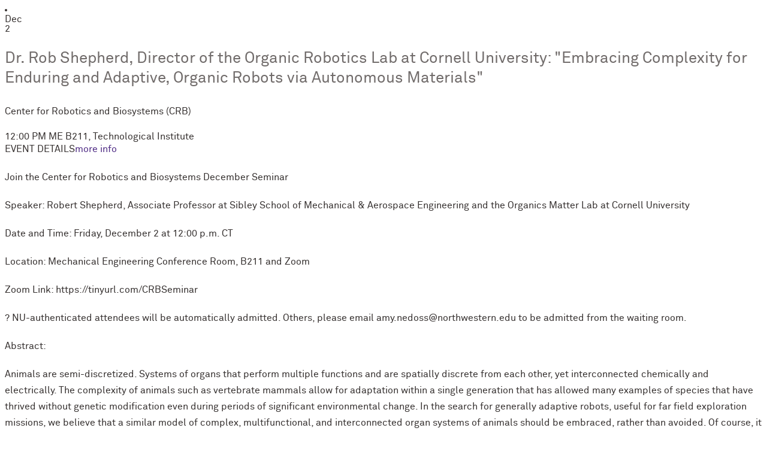

--- FILE ---
content_type: text/html; charset=UTF-8
request_url: https://www.mccormick.northwestern.edu/events/event-info.php?eid=595656&action=print
body_size: 3409
content:
<!DOCTYPE html>
<html xmlns="http://www.w3.org/1999/xhtml" lang="en">
<head>
<meta charset="utf-8"/>
<meta content="width=device-width, initial-scale=1.0" name="viewport"/>
<meta content="Get details about the events that are taking place at the McCormick School of Engineering." name="description"/>
<meta content="mccormick events, career fair, interview, engineering workshops, mccormick school of engineering, northwestern university" name="keywords"/>
  

<meta property='og:title' content='McCormick Engineering Events | Dr. Rob Shepherd, Director of the Organic Robotics Lab at Cornell University: &#34;Embracing Complexity for Enduring and Adaptive, Organic Robots via Autonomous Materials&#34;' />
<meta property='og:description' content='Join the Center for Robotics and Biosystems December Seminar. Speaker: Robert Shepherd, Associate Professor at Sibley School of Mechanical & Aerospace Engineering and the Organics Matter Lab at Cornell University. Date and Time: Friday, December 2 at 12:00 p.m. CT. Location: Mechanical Engineering Conference Room, B211 and Zoom. Zoom Link: https://tinyurl.com/CRBSeminar. • NU-authenticated attendees will be automatically admitted. Others, please email amy.nedoss@northwestern.edu to be admitted from the waiting roo.Abstract:. Animals are semi-discretized. Systems of organs that perform multiple functions and are spatially discrete from each other, yet interconnected chemically and electrically. The complexity of animals such as vertebrate mammals allow for adaptation within a single generation that has allowed many examples of species that have thrived without genetic modification even during periods of significant environmental change. In the search for generally adaptive robots, useful for far field exploration missions, we believe that a similar model of complex, multifunctional, and interconnected organ systems of animals should be embraced, rather than avoided. Of course, it is not yet that simple to be complex, but we will present approaches we have used to distribute sensing, actuation, energy, and computation in soft robots. The framework we use for guiding our design evolution is Autonomous Materials, where we push the manufacturing of robots towards forming processes, and multifunctional use of material chemistry. The resulting machinery presented will be organic both in chemical makeup and subsystem analogy to organism.Bio:. Rob Shepherd is an associate professor at Cornell University in the Sibley School of Mechanical & Aerospace Engineering. He received his B.S. (Material Science & Engineering), Ph.D. (Material Science & Engineering), and M.B.A. from the University of Illinois in Material Science & Engineering. At Cornell, he runs the Organic Robotics Lab (ORL), which focuses on using methods of invention, including bioinspired design approaches, in combination with material science to improve machine function and autonomy. We rely on new and old synthetic approaches for soft material composites that create new design opportunities in the field of robotics. Our research spans three primary areas: bioinspired robotics, advanced manufacturing, and human-robot interactions. He is the recipient of an Air Force Office of Scientific Research Young Investigator Award, an Office of Naval Research Young Investigator Award, and his lab’s work has been featured in popular media outlets such as the BBC, Discovery Channel, and PBS’s NOVA documentary series. He is an advisor to the American Bionics Project (americanbionics.org) which aims to make wheelchairs obsolete. He is also the co-founder of the Organic Robotics Corporation (ORC; lightlace.io), which aims to digitally record the tactile interactions of humans and machines with their environment.' />
<meta property='og:url' content='http://www.mccormick.northwestern.edu/events/event-info.php?eid=595656&action=print' />
 
<title>McCormick Events | Northwestern Engineering</title>



<link href="http://mccormick-dev.tech.northwestern.edu/css/normalize.css" rel="stylesheet"/>
<link href="/css/jquery/jquery-slick.css" rel="stylesheet"/>
<link href="/css/default.css" rel="stylesheet"/>
<link href="http://mccormick-dev.tech.northwestern.edu/css/layout.css" rel="stylesheet"/>
<link href="/css/print.css" media="print" rel="stylesheet"/>
<script src="//code.jquery.com/jquery-1.11.0.min.js" type="text/javascript"></script>
<script src="//code.jquery.com/jquery-migrate-1.2.1.min.js"></script>
<script src="/js/jquery/jquery-footable.min.js"></script>


<link href="../css/events.css" rel="stylesheet"/>
<script src="../js/jquery/jquery-ui-1.12.1.datepicker.min.js" type="text/javascript">// <![CDATA[

// ]]></script>
<script src="../js/event.js" type="text/javascript">// <![CDATA[

// ]]></script>
</head>
<body>

  
<div id="main-content"><div id="event-list"><div class="single-event">		<li id="e/595656" class="event expanded">
			<div class="event-summary-wrapper">
				<div class="event-summary">
					<div class="event-date">
						<div class="month">Dec</div>
						<div class="day">2</div>
					</div>
					<div class="event-teaser">
						<!--<h4><a href="event.php?eid=/595656&month_id=2022 - 12" class="pop">Dr. Rob Shepherd, Director of the Organic Robotics Lab at Cornell University: "Embracing Complexity for Enduring and Adaptive, Organic Robots via Autonomous Materials"</a></h4>-->
						<h3>Dr. Rob Shepherd, Director of the Organic Robotics Lab at Cornell University: "Embracing Complexity for Enduring and Adaptive, Organic Robots via Autonomous Materials"</h3>
						<p class="teaser-calendar-name">Center for Robotics and Biosystems (CRB)</p>
						<span class="event-time">12:00 PM</span>
						 <span class="teaser-location">ME B211, Technological Institute</span> 						<!--<div class="detail-link"><a href="event.php?eid=/595656&month_id=2022 - 12" class="pop">&raquo;</a></div>-->
					</div>
				</div>
			</div>
			<div class="event-details-wrapper">
				<div class="event-details">
					<div class="event-description">
						<p><span class="event-detail-label detail-header">EVENT DETAILS</span><a href="https://orl.mae.cornell.edu/" target="_blank" class="more-info">more info</a></p>
						<div class="simplecover-container collapsed">
							<div class="simplecover-body-wrapper">
								<div class="simplecover-body">
																		<p>Join the Center for Robotics and Biosystems December Seminar</p>
																		<p>Speaker: Robert Shepherd, Associate Professor at Sibley School of Mechanical &amp; Aerospace Engineering and the Organics Matter Lab at Cornell University</p>
																		<p>Date and Time: Friday, December 2 at 12:00 p.m. CT</p>
																		<p>Location: Mechanical Engineering Conference Room, B211 and Zoom</p>
																		<p>Zoom Link: https://tinyurl.com/CRBSeminar</p>
																		<p>? NU-authenticated attendees will be automatically admitted. Others, please email amy.nedoss@northwestern.edu to be admitted from the waiting room.</p>
																		<p>Abstract: </p>
																		<p>Animals are semi-discretized. Systems of organs that perform multiple functions and are spatially discrete from each other, yet interconnected chemically and electrically. The complexity of animals such as vertebrate mammals allow for adaptation within a single generation that has allowed many examples of species that have thrived without genetic modification even during periods of significant environmental change. In the search for generally adaptive robots, useful for far field exploration missions, we believe that a similar model of complex, multifunctional, and interconnected organ systems of animals should be embraced, rather than avoided. Of course, it is not yet that simple to be complex, but we will present approaches we have used to distribute sensing, actuation, energy, and computation in soft robots. The framework we use for guiding our design evolution is Autonomous Materials, where we push the manufacturing of robots towards forming processes, and multifunctional use of material chemistry. The resulting machinery presented will be organic both in chemical makeup and subsystem analogy to organisms.</p>
																		<p>Bio:</p>
																		<p>Rob Shepherd is an associate professor at Cornell University in the Sibley School of Mechanical &amp; Aerospace Engineering. He received his B.S. (Material Science &amp; Engineering), Ph.D. (Material Science &amp; Engineering), and M.B.A. from the University of Illinois in Material Science &amp; Engineering. At Cornell, he runs the Organic Robotics Lab (ORL), which focuses on using methods of invention, including bioinspired design approaches, in combination with material science to improve machine function and autonomy. We rely on new and old synthetic approaches for soft material composites that create new design opportunities in the field of robotics. Our research spans three primary areas: bioinspired robotics, advanced manufacturing, and human-robot interactions. He is the recipient of an Air Force Office of Scientific Research Young Investigator Award, an Office of Naval Research Young Investigator Award, and his lab's work has been featured in popular media outlets such as the BBC, Discovery Channel, and PBS's NOVA documentary series. He is an advisor to the American Bionics Project (americanbionics.org) which aims to make wheelchairs obsolete. He is also the co-founder of the Organic Robotics Corporation (ORC; lightlace.io), which aims to digitally record the tactile interactions of humans and machines with their environment.</p>
																	</div>
							</div>
							<a class="simplecover-toggle" href="#">more</a>
						</div>
					</div>
					<div class="event-time-location">
						<p><span class="event-detail-label detail-time">TIME</span> Friday December 2, 2022 at 12:00 PM - 1:00 PM</p>
						 <p><span class="event-detail-label detail-location">LOCATION</span> ME B211, Technological Institute <a href="#">map it</a></p> 					</div>
					<div class="event-sharing">
						<p class="addthis_toolbox" addthis:title="Dr. Rob Shepherd, Director of the Organic Robotics Lab at Cornell University: &quot;Embracing Complexity for Enduring and Adaptive, Organic Robots via Autonomous Materials&quot; | Northwestern Engineering" addthis:description="Join+the+Center+for+Robotics+and+Biosystems+December+Sem...%0A%0APiP+URL%3A+https%3A%2F%2Fplanitpurple.northwestern.edu%2Fevent%2F595656" addthis:url="https://www.mccormick.northwestern.edu/events/index.php?eid=2022 - 12-/595656" >
							<span class="event-detail-label">ADD TO CALENDAR</span><a href="ics-download.php?title=<? echo $title; ?>&desc=<? echo $description_outlook; ?>&start=<? echo $event_gcal; ?>&end=<? echo (($value['duration'] == "") ? $event_gcal : $event_gcal_end); ?>&group=<? echo $value['group_name']; ?>&location=<? echo htmlentities($value['location']); ?>&pipurl=<? echo $value['ppurl']; ?>" class="button_outlook_export"></a><a href="http://www.google.com/calendar/event?action=TEMPLATE&text=<? echo $title; ?>&dates=<? echo $event_gcal; ?>/<? echo $event_gcal_end; ?>&details=<? echo $description; ?>&location=<? echo htmlspecialchars($value['location']); ?>&trp=false&sprop=<? echo $value['ppurl']; ?>&sprop=name:<? echo $title; ?>" target="_blank" class="button_gmail_export"></a><a href="https://www.mccormick.northwestern.edu/events/event-info.php?eid=/595656&action=print" target="_blank" class="button_print"><span></span></a>
							<!--<span class="event-detail-label">SHARE</span><a class="addthis_button_twitter"><span></span></a><a class="addthis_button_facebook"><span></span></a><a class="addthis_button_email"><span></span></a><a class="addthis_button_compact"><span></span></a>-->
						</p>
					</div>
					<div class="event-contact">
						<p>
							<span class="event-detail-label">CONTACT</span> Amy Nedoss <a href="mailto:amy.nedoss@northwestern.edu">amy.nedoss@northwestern.edu</a>
						</p>
						<p>
							<span class="event-detail-label">CALENDAR</span> Center for Robotics and Biosystems (CRB)						</p>
					</div>
				</div>
			</div>
		</li>
		</div></div></div><script type="text/javascript">$(window).load(function(){ window.print(); });</script> 



<script src="/js/breakpoints.js" type="text/javascript"></script>
<script src="/js/modernizr.js" type="text/javascript"></script>
<script src="/js/jquery/jquery-slick-1.3.6.js" type="text/javascript"></script>


<script>
    $(document).ready(function() {
        $('.responsive_table').footable();
    });
</script>

</body>
</html>

--- FILE ---
content_type: text/css
request_url: https://www.mccormick.northwestern.edu/css/jquery/jquery-slick.css
body_size: 734
content:
.slick-slider{-khtml-user-select:none;-moz-box-sizing:border-box;-moz-user-select:none;-ms-touch-action:none;-ms-user-select:none;-webkit-touch-callout:none;-webkit-user-select:none;box-sizing:border-box;display:block;margin-bottom:30px;position:relative;user-select:none}.slick-list{display:block;margin:0;overflow:hidden;padding:0;position:relative}.slick-list:focus{outline:none}.slick-loading .slick-list{background:#fff url(../images/slick/ajax-loader.gif) center center no-repeat}.slick-list.dragging{cursor:hand}.slick-slider .slick-list,.slick-track,.slick-slide,.slick-slide img{-moz-transform:translate3d(0,0,0);-ms-transform:translate3d(0,0,0);-o-transform:translate3d(0,0,0);-webkit-transform:translate3d(0,0,0);transform:translate3d(0,0,0)}.slick-track{display:block;position:relative;left:0;top:0;zoom:1}.slick-track:before,.slick-track:after{content:"";display:table}.slick-track:after{clear:both}.slick-loading .slick-track{visibility:hidden}.slick-slide{display:none;height:100%;min-height:1px}.slick-slide img{display:block}.slick-slide.loading{background:url(../images/slick/ajax-loader.gif) center center no-repeat;position:relative}.slick-slide.dragging img{pointer-events:none}.slick-initialized .slick-slide{vertical-align:middle;display:table-cell}.slick-loading .slick-slide{visibility:hidden}.slick-vertical .slick-slide{border:1px solid transparent;display:block;height:auto}@font-face{font-family:slick;font-style:normal;font-weight:400;src:url(../fonts/slick/slick.eot?#iefix) format(embedded-opentype),url(../fonts/slick/slick.woff) format(woff),url(../fonts/slick/slick.ttf) format(truetype),url(../fonts/slick/slick.svg#slick) format(svg)}.slick-prev,.slick-next{background:transparent;border:none;color:transparent;cursor:pointer;display:block;font-size:0;height:20px;line-height:0;margin-top:-10px;padding:0;position:absolute;top:50%;width:20px}.slick-prev:focus,.slick-next:focus{outline:none}.slick-prev.slick-disabled:before,.slick-next.slick-disabled:before{opacity:.25}.slick-prev{left:-25px}.slick-prev:before{-moz-osx-font-smoothing:grayscale;-webkit-font-smoothing:antialiased;color:#fff;content:'\8592';font-family:slick;font-size:20px;line-height:1;opacity:.85}.slick-next{right:-25px}.slick-next:before{-moz-osx-font-smoothing:grayscale;-webkit-font-smoothing:antialiased;color:#fff;content:'\8594';font-family:slick;font-size:20px;line-height:1;opacity:.85}.slick-dots{bottom:-45px;display:block;list-style:none;padding:0;position:absolute;text-align:center;width:100%}.slick-dots li{display:inline-block;height:20px;margin:0 5px;padding:0;position:relative;width:20px}.slick-dots li a{color:transparent;display:block;font-size:0;height:20px;line-height:0;outline:none;padding:5px;width:20px}.slick-dots li a:before{-moz-osx-font-smoothing:grayscale;-webkit-font-smoothing:antialiased;color:#000;content:'\8226';font-family:slick;font-size:6px;line-height:2;opacity:.25}.slick-dots li.slick-active a:before{opacity:.75}

--- FILE ---
content_type: text/css
request_url: https://www.mccormick.northwestern.edu/css/default.css
body_size: 2919
content:
@charset "UTF-8";

@font-face {
	font-family: "Akkurat Pro Light";
	font-display: block;
	src: url(https://common.northwestern.edu/v8/css/fonts/AkkuratProLight.woff) format("woff");
	font-weight: 400;
	font-style: normal
}

@font-face {
	font-family: "Akkurat Pro Light Italic";
	font-display: block;
	src: url(https://common.northwestern.edu/v8/css/fonts/AkkuratProLightItalic.woff) format("woff");
	font-weight: 400;
	font-style: normal
}

@font-face {
	font-family: "Akkurat Pro Regular";
	font-display: block;
	src: url(https://common.northwestern.edu/v8/css/fonts/AkkuratProRegular.woff) format("woff");
	font-weight: 400;
	font-style: normal
}

@font-face {
	font-family: "Akkurat Pro Italic";
	font-display: block;
	src: url(https://common.northwestern.edu/v8/css/fonts/AkkuratProItalic.woff) format("woff");
	font-weight: 400;
	font-style: normal
}

@font-face {
	font-family: "Akkurat Pro Bold";
	font-display: block;
	src: url(https://common.northwestern.edu/v8/css/fonts/AkkuratProBold.woff) format("woff");
	font-weight: 400;
	font-style: normal
}

@font-face {
	font-family: "Akkurat Pro Bold Italic";
	font-display: block;
	src: url(https://common.northwestern.edu/v8/css/fonts/AkkuratProBoldItalic.woff) format("woff");
	font-weight: 400;
	font-style: normal
}

@font-face {
    font-family: "Poppins Light";
	font-display: block;
    src: url("https://common.northwestern.edu/v8/css/fonts/Poppins-Light.woff") format("woff");
    font-weight: 400;
    font-style: normal;
}

@font-face {
    font-family: "Poppins Bold";
	font-display: block;
    src: url("https://common.northwestern.edu/v8/css/fonts/Poppins-Bold.woff") format("woff");
    font-weight: 400;
    font-style: normal;
}

@font-face {
    font-family: "Poppins Extra Bold";
	font-display: block;
    src: url("https://common.northwestern.edu/v8/css/fonts/Poppins-ExtraBold.woff") format("woff");
    font-weight: 400;
    font-style: normal;
}

@font-face {
    font-family: "Poppins Extra Light";
	font-display: block;
    src: url("https://common.northwestern.edu/v8/css/fonts/Poppins-ExtraLight.woff") format("woff");
    font-weight: 400;
    font-style: normal;
}

@font-face {
	font-family: "PFDinStencil-Light";
	font-display: block;
	src: url(fonts/pfdinstencil-light.woff) format("woff");
	font-weight: 400;
	font-style: normal
}

* {
	-webkit-tap-highlight-color: rgba(0, 0, 0, 0)
}

a.link-arrows:after {
	background-attachment: scroll, scroll;
	background-clip: border-box, border-box;
	background-color: rgba(0, 0, 0, 0);
	background-image: none, url(../images/structure/sprites/arrows-nav-docs.svg);
	background-origin: padding-box, padding-box;
	background-position: -433px -8px;
	background-repeat: repeat, repeat;
	background-size: auto auto, auto auto;
	content: "";
	display: inline-block;
	height: 7px;
	margin-left: .45rem;
	padding: 0 12px 7px 0;
	width: 14px;
	position: absolute;
	margin-top: .25rem
}

a.link-arrow:after,
.read-more:after {
	content: ">";
	display: inline;
	margin-left: .45rem;
	position: absolute
}

.ie8-header {
	display: none
}

body,
.wufoo {
	font-family: 'Akkurat Pro Regular', Arial, sans-serif;
	color: #342f2e;
	overflow-x: hidden;
	text-rendering: optimizeLegibility;
	-webkit-font-smoothing: antialiased;
	-moz-osx-font-smoothing: grayscale;
	-moz-font-feature-settings: 'ss06' on;
	-webkit-font-feature-settings: 'ss06' on;
	font-feature-settings: 'ss06' on
}

body .wufoo {
	overflow-x: visible
}

.wufoo #header h2 {
	background: #4E2A84;
	font-size: 29px;
	color: #fff !important;
	padding: 1rem 0 .75rem 15px;
	margin: 0 -1.3rem 2rem;
	font-family: "Poppins Light", Arial, sans-serif;
}

#container.ltr h1#logo a {
	width: 300px;
	padding-top: 2rem;
	margin-left: 1rem;
	margin-bottom: -1rem;
	background-repeat: no-repeat;
	background-position: left center;
	background-size: contain
}

.wufoo {
	font-size: .95rem
}

.wufoo label.desc,
.wufoo legend.desc,
.wufoo .section div {
	font-size: 100%
}

.wufoo li,
.wufoo li.section h3,
.wufoo li.section div,
.wufoo li.buttons {
	padding-left: 1px
}

.wufoo li.section h3 {
	padding-top: 0;
	font-family: 'Poppins Light', Arial, sans-serif;
	font-size: 1.75rem;
	color: #4E2A84 !important
}

.wufoo li.time .seconds {
	display: none
}

.wufoo input.text,
.safari .wufoo select.select,
.wufoo textarea.textarea,
.wufoo input.file {
	padding: 7px;
	background: none repeat scroll 0 0 #fafafa !important;
	border-color: #ccc #ccc #ccc;
	border-style: solid;
	border-width: 1px;
	max-width: 95%;
	box-sizing: border-box
}

.wufoo input.submit {
	*zoom: 1;
	*display: inline;
	display: inline-block;
	color: #fff;
	font-family: "Poppins Light", Arial, sans-serif;
	line-height: 1.25;
	margin-right: 5px;
	text-decoration: none;
	background-color: #4E2A84;
	min-width: 50px;
	border: none;
	cursor: pointer
}

.wufoo .buttons>div {
	display: inline-block;
	background-color: #4E2A84;
	padding: .65rem .8rem .5rem 1rem;
	cursor: pointer
}

.wufoo .buttons>div:after {
	content: '';
	background-image: url(../images/structure/sprites/arrows-nav-docs.svg);
	font-weight: 400;
	padding-left: .65rem;
	padding-top: .04rem;
	background-position: -365px -11px;
	display: inline-block;
	clear: none;
	visibility: visible;
	height: 12px
}

.wufoo input.btTxt {
	font-size: .9rem;
	padding: 0 7px
}

.wufoo th {
	background-color: transparent
}

img {
	max-width: 100%;
	height: auto
}

video {
	max-width: 100%;
	height: auto
}

iframe,
embed,
object {
	max-width: 100%;
	border:none
}

hr {
	background-color: #CCC;
	border: medium none;
	height: 1px;
	margin-bottom: 2.5rem;
	margin-top: 2.5rem
}

h1,
h2,
h3,
h4,
h5,
h6 {
	font-family: 'Poppins Light', Arial, sans-serif;
	color: #4E2A84;
	font-weight: 400
}

#main-content h1 a,
#main-content h2 a,
#main-content h3 a,
#main-content h4 a,
#main-content h5 a,
#main-content h6 a {
	font-weight: 400
}

#main-content h1,
#home-content h1,
#main-content h2,
#home-content h2,
#main-content h3,
#home-content h3,
#home-efl h3 {
	font-family: 'Poppins Bold', "Arial Black", sans-serif;
	font-weight: 400;
	text-transform: none
}

#home-content h1,
#home-content h2,
#home-content h3,
#home-content h4 {
	margin-top: 0
}

#main-content {
	font-size: 1rem
}

#main-content h1 {
	line-height: 3.2rem
}

#main-content h2 {
	font-size: 2rem
}

#main-content>h2 {
	margin-bottom: 0;
	margin-top: 0;
	padding-bottom: 1rem;
	padding-top: 1.25rem
}

#main-content h3 {
	font-family: 'Akkurat Pro Regular', Arial, sans-serif;
	font-size: 1.6rem;
	color: #716C6B;
	line-height: 2.1rem
}

#main-content .course-search h3 {
	font-family: "Poppins Bold", "Arial Black", sans-serif;
	color: rgb(78, 42, 132);
	font-size: 1.1rem
}

#main-content h4 {
	font-size: 1.35rem;
	font-family: "Akkurat Pro Bold", "Arial Black", sans-serif;
	color: #716C6B;
	line-height: 1.85rem
}

#main-content>h3 {
	margin-bottom: 0;
	margin-top: 0;
	padding-bottom: .75rem;
	padding-top: 1.25rem
}

#main-content>h4 {
	margin-bottom: .75rem
}

#main-content h2+h3 {
	padding-top: .5rem
}

#main-content h2 a {
	font-family: 'Poppins Bold', "Arial Black", sans-serif;
	font-size: 2rem;
	text-decoration: none;
	border-bottom: 1px dotted #B6ACD1
}

#main-content h2 a:hover {
	text-decoration: none;
	border-bottom: 1px solid #4E2A84
}

#main-content h3 a {
	font-family: 'Akkurat Pro Regular', Arial, sans-serif;
	color: #4E2A84;
	border-bottom: 1px dotted #B6ACD1
}

#main-content h3 a:hover {
	border-bottom: 1px solid #4E2A84
}

#main-content p {
	margin-top: 0
}

#main-content p,
#main-content ul,
#main-content ol {
	margin-bottom: 1.25em;
	line-height: 1.7rem
}

h1 strong,
h2 strong,
h3 strong,
h4 strong {
	font-family: 'Poppins Light', Arial, sans-serif;
	font-weight: 400
}

.right-col-inner-content h6 {
	border-top: 1px solid #B6ACD1;
	font-size: .95rem;
	margin: 2rem 0 1.25rem;
	padding-top: 1rem;
	text-transform: uppercase
}

.logo {
	position: relative;
	top: 4%;
	*zoom: 1;
	*display: inline;
	display: inline-block;
	vertical-align: middle;
	width: 38.4%;
	margin-right: 1%
}

p {
	margin-bottom: 20px
}

p a {
	font-size: 1em
}

a {
	color: #4E2A84;
	text-align: left;
	text-decoration: none
}

a:hover {
	text-decoration: none
}

#container a.iconset-home:hover,
#footer-icons a:hover,
.newsarticle_dateline a.story-pdf:hover,
#footer-logo:hover {
	text-decoration: none
}

strong {
	font-family: 'Akkurat Pro Bold', "Arial Black", sans-serif
}

#main-content>a[href] {
	-ms-word-break: break-all;
	word-break: break-all;
	word-break: break-word;
	-webkit-hyphens: auto;
	-moz-hyphens: auto;
	hyphens: auto
}

#main-content a[href$=".pdf"],
#main-content a[href$=".doc"],
#main-content a[href$=".docx"],
#main-content a[href$=".ppt"],
#main-content a[href$=".pptx"],
#main-content a[href$=".xls"],
#main-content a[href$=".xlsx"],
main.content a[href$=".pdf"],
main.content a[href$=".doc"],
main.content a[href$=".docx"],
main.content a[href$=".ppt"],
main.content a[href$=".pptx"],
main.content a[href$=".xls"],
main.content a[href$=".xlsx"] {
	margin-right: 25px;
	word-break: normal
}

#main-content a[href$=".pdf"]:after,
#main-content a[href$=".doc"]:after,
#main-content a[href$=".docx"]:after,
#main-content a[href$=".ppt"]:after,
#main-content a[href$=".pptx"]:after,
#main-content a[href$=".xls"]:after,
#main-content a[href$=".xlsx"]:after,
main.content a[href$=".pdf"]:after,
main.content a[href$=".doc"]:after,
main.content a[href$=".docx"]:after,
main.content a[href$=".ppt"]:after,
main.content a[href$=".pptx"]:after,
main.content a[href$=".xls"]:after,
main.content a[href$=".xlsx"]:after {
	content: "";
	display: inline-block;
	width: 15px;
	height: 16px;
	padding: 0;
	margin-left: .4rem;
	margin-top: 5px;
	position: absolute
}

/* Just PDF icon link */
 #main-content a[href$=".pdf"]:after {
    content: "";
    margin-top: 1px; 
 }
 
 #main-content a.link-bttn-orange[href$=".pdf"] {
     padding-right: 45px;
 }

a.link-bttn[href$=".pdf"],
a.link-bttn[href$=".doc"],
a.link-bttn[href$=".docx"],
a.link-bttn[href$=".ppt"],
a.link-bttn[href$=".pptx"],
a.link-bttn[href$=".xls"],
a.link-bttn[href$=".xlsx"] {
	padding-right: 40px
}

#main-content a.link-bttn[href$=".pdf"]:after,
#main-content a.link-bttn[href$=".doc"]:after,
#main-content a.link-bttn[href$=".docx"]:after,
#main-content a.link-bttn[href$=".ppt"]:after,
#main-content a.link-bttn[href$=".pptx"]:after,
#main-content a.link-bttn[href$=".xls"]:after,
#main-content a.link-bttn[href$=".xlsx"]:after,
main.content a.link-bttn[href$=".pdf"]:after,
main.content a.link-bttn[href$=".doc"]:after,
main.content a.link-bttn[href$=".docx"]:after,
main.content a.link-bttn[href$=".ppt"]:after,
main.content a.link-bttn[href$=".pptx"]:after,
main.content a.link-bttn[href$=".xls"]:after,
main.content a.link-bttn[href$=".xlsx"]:after {
	margin-top: .1rem
}

#main-content a:not(.gs-image)[href$=".pdf"]:after,
main.content a:not(.gs-image)[href$=".pdf"]:after {
	background: url(../images/structure/sprites/arrows-nav-docs.svg) no-repeat -10px -80px
}

#main-content a[href$=".doc"]:after,
#main-content a[href$=".docx"]:after,
main.content a[href$=".doc"]:after,
main.content a[href$=".docx"]:after {
	background: url(../images/structure/sprites/arrows-nav-docs.svg) no-repeat -45px -80px
}

#main-content a[href$=".ppt"]:after,
#main-content a[href$=".pptx"]:after,
main.content a[href$=".ppt"]:after,
main.content a[href$=".pptx"]:after {
	background: url(../images/structure/sprites/arrows-nav-docs.svg) no-repeat -44px -150px
}

#main-content a[href$=".xls"]:after,
#main-content a[href$=".xlsx"]:after,
main.content a[href$=".xls"]:after,
main.content a[href$=".xlsx"]:after {
	background: url(../images/structure/sprites/arrows-nav-docs.svg) no-repeat -80px -80px
}

#main-content a.linked-image:after {
	display: none
}

ol {
	padding-left: 30px
}

ol li {
	margin-bottom: 15px;
	padding-left: 8px
}

.image_floatLeft {
	margin: .3rem 1.65rem 1rem 0;
	float: left
}

.image_floatRight {
	margin: .3rem 0 1rem 1.65rem;
	float: right
}

.icon_floatLeft {
	margin: 0 1rem 1rem 0;
	float: left
}

table {
	border: 1px solid #ece9f3;
	font-family: 'Akkurat Pro Regular', Arial, sans-serif;
	font-size: 1rem;
	line-height: 1.6rem;
	color: #342f2e;
	text-rendering: optimizeLegibility;
	-webkit-font-smoothing: antialiased;
	-moz-osx-font-smoothing: grayscale
}

table a {
	color: #4E2A84;
	font-family: 'Akkurat Pro Regular', Arial, sans-serif
}

th,
td {
	padding: 8px;
	vertical-align: top
}

.table-no-auto-resize td,
.course-table td {
	border: 1px solid #E4E0EE
}

th {
	background-color: #4E2A84;
	color: #fff;
	font-family: "Akkurat Pro Bold", "Arial Black", sans-serif;
	font-weight: 400
}

tr {
	background-color: #fcfafc
}

.course-cell {
	background-color: #fff1d4
}

#main-content table+h2 {
	font-size: 1.75rem;
	margin-top: 3rem
}

#main-content table p {
	margin-bottom: 0;
	margin-top: 1rem
}

#main-content table p:first-child {
	margin-bottom: 0;
	margin-top: 0
}

#main-content table ul {
	margin-top: 0;
	margin-bottom: 0
}

#main-content table ul li:first-child {
	margin-top: 0
}

#main-content table ul li:last-child {
	margin-bottom: 0
}

#main-content table h4 {
	margin: 0
}

#main-content table h4+p {
	margin-top: .25rem
}

table:not(.footable) tr:nth-of-type(2n+1) {
	background-color: #ece9f3
}

.caption,
figcaption {
	font-size: .95rem;
	padding: .5em 0;
	line-height: 1.55rem;
	color: #716C6B;
	border-bottom: 5px solid #BBB8B8;
	background: #fff
}

.slider .caption {
	margin-bottom: 0;
	border-bottom: none
}

.rspnsv-wrap {
	max-width: 100%
}

td .caption {
	display: none
}

.p-quote-author {
	font-weight: 400;
	font-family: "Poppins Light", Arial, sans-serif;
	font-size: 1rem;
	line-height: 1.5rem;
	display: inline-block;
	padding-top: 5px
}

#main-content .p-quote-right,
.wysiwyg .p-quote-right {
	float: right;
	width: 300px;
	top: .25rem;
	margin-left: 1.75rem;
	position: relative;
	font-family: 'Poppins Bold', "Arial Black", sans-serif;
	font-size: 1.375rem;
	line-height: 2rem;
	color: #342f2e;
	padding-top: 20px;
	box-shadow: 0 -5px;
	border-bottom: 2px solid #ccc;
	padding-bottom: 20px
}

#main-content .p-quote-full,
.wysiwyg .p-quote-full {
	font-family: 'Poppins Bold', "Arial Black", sans-serif;
	font-size: 1.375rem;
	line-height: 2rem;
	color: #342f2e;
	padding-top: 20px;
	box-shadow: 0 -5px;
	border-bottom: 2px solid #ccc;
	padding-bottom: 20px
}

@media screen and (max-width:768px) {
	.slider .caption {
		font-size: .9rem;
		padding: .8rem 2rem 1rem 2rem;
		line-height: 1.1rem
	}
}

@media screen and (max-width:700px) {
	.p-quote-right {
		width: auto;
		margin: auto;
		top: 0
	}
}

.underline {
	text-decoration: underline
}

@media screen and (max-width:700px) {

	.image_floatRight,
	.image_floatLeft {
		margin: 0 0 2rem;
		float: none;
		display: block
	}
}

.dot_center {
	text-align: center !important;
	vertical-align: middle !important
}

#smartsheetForm {
    width: 100%;
    border: none !important;
}

--- FILE ---
content_type: text/css
request_url: https://www.mccormick.northwestern.edu/css/events.css
body_size: 1041
content:
#left-col {
    width: 300px;
    float: left;
    position: static;
    left: auto;
    top: auto;
    bottom: auto;
}

#main-content-wrap {
    padding-left: 300px;
}

#left-col-events-wrapper-outer {
    padding-right: 25px;
    margin-top: -2.5rem;
}

@media screen and (max-width: 700px) {
    
    .event-time-wrapper,
    .event-location-wrapper,
    .event-contact-wrapper,
    .event-calendar-wrapper {
        display: block;
    }
    
    .detail-time,
    .event-detail-time,
    .detail-location,
    .event-detail-location-wrapper,
    .event-detail-location,
    .detail-contact,
    .event-contact-name,
    .detail-calendar,
    .event-calendar-name {
        display: block;
    }
    
    .teaser-calendar-name,
    .teaser-location {
        display: none;
    }
    
    .event-contact-email-address {
        background-color: #4E2A84;
        line-height: 18px;
        padding: 5px 1rem;
        border: none !important;
        margin-top: -2px;
        *zoom: 1;
        *display: inline;
        display: inline-block;
    }
    
    .event-contact-email-address::after {
        content: "";
    }
    
    .event-contact-email-address-text {
        display: none;
    }
    
    .event-contact-email-address-text-short {
        *zoom: 1;
        *display: inline;
        display: inline-block;
    }
}

@media screen and (max-width: 400px) {
    
    .addthis_section .event-detail-label {
        margin-bottom: 0.75rem;
        display: block;
    }
}

#mobile-nav {
    display: none;
}

@media screen and (min-width: 701px) {
    
    #left-col-events-wrapper-outer .events-mobile-filters-toggle-link {
        display: none;
    }
    
    #main-content h2 {
        display: none;
    }
}

@media screen and (max-width: 1080px) {
    
    #event-list .event-details > .event-sharing {
        padding: 0.5rem 1.4rem;
    }
    
    #main-content .addthis_section {
        padding: 0.5rem 0;
        display: block;
    }
}

@media screen and (max-width: 768px) {
    
    #left-col {
        width: 100%;
        position: static;
    }
    
    #left-col-events-wrapper-outer {
        padding-right: 0;
    }
    
    #left-col-events {
        padding: 0.8rem;
    }
    
    #main-content-wrap {
        padding-left: 0;
        clear: both;
    }

    .events-inputs-wrap {
        width: 45%;
    }
    
    #main-content h2,
    h2 {
        font-size: 3rem;
        margin: 0;
    }
}

@media screen and (max-width: 700px) {
    
    #left-col {
        width: auto;
        padding: 3.2rem 3.2rem 0 3.2rem;
        border-right: 1px solid #cacaca;
        border-left: 1px solid #cacaca;
        margin: 0 0.55rem;
        background-color: #ffffff;
        display: block;
        float: none;
    }
    
    #left-col-events-wrapper-outer h2 {
        display: none;
    }
    
    #filter-control-bar.left-col-row {
        margin: 0;
    }
    
    #left-col-events-wrapper-outer {
        padding-bottom: 1.75rem;
        border-bottom: 1px solid #cccccc;
        margin: 0;
        position: relative;
    }
    
    #left-col-events-wrapper-outer.opened > .close,
    #left-col-events-wrapper-outer.closed > .open {
        display: none;
    }
    
    #left-col-events-wrapper-outer .events-mobile-filters-toggle-link::after {
        content: "click to expand menu";
    }
    
    #left-col-events-wrapper-inner {
        padding-top: 2.3rem;
        background-color: #f4f4f4;
        /*border-bottom: 9px solid #4E2A84;*//*what was this even for? before adding shadow and rounded corners maybe? -BT*/
        border: 1px solid #cccccc;
        -webkit-box-shadow: 0px 0px 2px 2px rgba(0, 0, 0, 0.2);
        -moz-box-shadow: 0px 0px 2px 2px rgba(0, 0, 0, 0.2);
        box-shadow: 0px 0px 2px 2px rgba(0, 0, 0, 0.2);
        position: absolute;
        top: 0;
        left: 0;
        right: 0;
        z-index: 2;
    }
    
    #left-col-events {
        border-top: none;
        border-bottom: none;
        padding-top: 0;
    }
    
    .tablet-left-column,
    .tablet-right-column {
        width: 100%;
    }
    
    #event-calendar {
        margin: 0px auto;
    }
    
    #main-content-wrap {
        padding-top: 0;
        margin-top: 0;
    }
    
    #main-content {
        padding-top: 0;
        margin-top: 0;
    }
    
    #main-content h2 {
        padding: 1rem 0;
    }
}

@media screen and (max-width: 480px) {
    
    #left-col {
        padding: .55rem .55rem 0px .55rem;
        border: 0;
        margin: 0;
    }
    
    #left-col-events-wrapper-outer {
        padding-bottom: 1.25rem;
    }
    
    #main-content h2 {
        font-size: 2.25rem;
        padding: .75rem 0;
    }
}

@media screen and (max-width: 320px) {
    
    .teaser-location {
        display: none;
    }
    
    .event-detail-label {
        display: block;
    }
}

@media (max-width: 768px) and (min-width: 701px) {
    
    h2,
    #event-upcoming,
    #primary-calendar-list-wrapper-outer {
        margin: 0px 0px 15px 0px;
    }
    
    .tablet-left-column,
    .tablet-right-column {
        width: 50%;
    }
    
    .tablet-left-column {
        float: left;
        clear: left;
    	padding-right: 30px;
    }

    h2.tablet-left-column {
        margin-right: 2rem;
    }
    
    .tablet-right-column {
    	padding-left: 30px;
    	width: 50%;
    	margin-left: auto;
    	float: right;
    }
    
    #event-calendar {
        max-width: inherit;
        margin: 0 0 auto;
    }
    /*
    #event-calendar .previous-month,
    #event-calendar .next-month {
        width: 10%;
    }
    
    #event-calendar .current-month {
        width: 78%;
    }*/
}

--- FILE ---
content_type: text/css
request_url: https://www.mccormick.northwestern.edu/css/print.css
body_size: -75
content:
* {
    -webkit-print-color-adjust: exact;
}

#main-content .simplecover-toggle {
    display: none !important;
}

#main-content .simplecover-body-wrapper {
    height: auto !important;
}

    


--- FILE ---
content_type: application/javascript
request_url: https://www.mccormick.northwestern.edu/js/event.js
body_size: 757
content:
var _yearValue = 0;
var _monthValue = 0;
var _dayValue = 0;
var _primaryCategoryString = "";
var _secondaryCategoryString = "";
var _primaryCategoryList = {};
var _secondaryCategoryList = {};
var _keywordString = "";
var _monthChanged = false;
var _isLoadingCalendar = false;
var _isLoadingEvents = false;
var _searchBoxModifiedCounter = -1;

var _existingFilters = {
    dateFilters: [],
	categoryFilters: {
		primary: [],
		secondary: []
	},
	searchFilters: []
};

var _currentCalendarXHR = null;
var _currentEventsXHR = null;

var _SEARCH_BOX_DELAY = 1000;
var _URL_PREFIX = "/events/";
var _SEARCH_BOX_ID = "search-box";
var _FILTER_TAG_CLASS = "filter-tag";
var _CURRENT_TAGS_WRAPPER_ID = "current-tagged-filters-container-wrapper";
var _CURRENT_TAGS_ID = "current-tagged-filters-container";
var _USED_TAGS_ID = "used-tagged-filters-container";

var request;
var hashstring = "";

var addthis_config = {
    // ui_use_css: false, // bad idea, don't ever do this
	pubid: "xa-4f97114f6391bae4"
};
var addthis_scriptUrl = "http://s7.addthis.com/js/250/addthis_widget.js#pubid=xa-4f97114f6391bae4";

/* ################ */
/* HELPER FUNCTIONS */
/* ################ */

function getCurrentHash() {
    
    var currentHash = History.getState().hash.replace(new RegExp("^("+_URL_PREFIX+")"), "");
	if (currentHash == "index.php") currentHash = "";
	
	return currentHash;
}

function removeUnnecessaryWhiteSpace(text) {
    
    return text.trim().replace(/\s+/g, ' ');
}

function openCollapsible(target) {
    target.addClass('opened').removeClass('closed');
	return false;
}

function closeCollapsible(target) {
	target.addClass('closed').removeClass('opened');
	return false;
}

function eventClickEvents() {
	(function($) {
		
		$('.event-summary-wrapper').on('click', function() {
			$(this).parent('li').toggleClass('expanded');
		});
	
		$('.more-description').on('click', function() {
			$(this).prev().addClass('expanded');
			$(this).remove();
		});
		
	})(jQuery);
}

(function($) {
	
	$(window).load(function() {
        
		if (window.addthis) window.addthis = null;
        $.ajax({
            dataType: "script",
            cache: true,
            url: addthis_scriptUrl
        });
		eventClickEvents();
        
	});
	
})(jQuery);

--- FILE ---
content_type: application/javascript
request_url: https://www.mccormick.northwestern.edu/js/jquery/jquery-slick-1.3.6.js
body_size: 5712
content:
!function(i){"use strict";"function"==typeof define&&define.amd?define(["jquery"],i):i(jQuery)}(function(i){"use strict";var s,t=window.Slick||{};(t=(s=0,function t(e,o){var n,l,r=this;if(r.defaults={accessibility:!0,arrows:!0,autoplay:!1,autoplaySpeed:3e3,centerMode:!1,centerPadding:"50px",cssEase:"ease",customPaging:function(i,s){return'<button type="button">'+(s+1)+"</button>"},dots:!1,draggable:!0,easing:"linear",fade:!1,infinite:!0,lazyLoad:"ondemand",onBeforeChange:null,onAfterChange:null,onInit:null,onReInit:null,pauseOnHover:!0,responsive:null,slide:"div",slidesToShow:1,slidesToScroll:1,speed:300,swipe:!0,touchMove:!0,touchThreshold:5,useCSS:!0,vertical:!1},r.initials={animating:!1,autoPlayTimer:null,currentSlide:0,currentLeft:null,direction:1,$dots:null,listWidth:null,listHeight:null,loadIndex:0,$nextArrow:null,$prevArrow:null,slideCount:null,slideWidth:null,$slideTrack:null,$slides:null,sliding:!1,slideOffset:0,swipeLeft:null,$list:null,touchObject:{},transformsEnabled:!1},i.extend(r,r.initials),r.activeBreakpoint=null,r.animType=null,r.animProp=null,r.breakpoints=[],r.breakpointSettings=[],r.cssTransitions=!1,r.paused=!1,r.positionProp=null,r.$slider=i(e),r.$slidesCache=null,r.transformType=null,r.transitionType=null,r.windowWidth=0,r.windowTimer=null,r.options=i.extend({},r.defaults,o),r.originalSettings=r.options,(n=r.options.responsive||null)&&n.length>-1){for(l in n)n.hasOwnProperty(l)&&(r.breakpoints.push(n[l].breakpoint),r.breakpointSettings[n[l].breakpoint]=n[l].settings);r.breakpoints.sort(function(i,s){return s-i})}r.autoPlay=i.proxy(r.autoPlay,r),r.autoPlayClear=i.proxy(r.autoPlayClear,r),r.changeSlide=i.proxy(r.changeSlide,r),r.setPosition=i.proxy(r.setPosition,r),r.swipeHandler=i.proxy(r.swipeHandler,r),r.dragHandler=i.proxy(r.dragHandler,r),r.keyHandler=i.proxy(r.keyHandler,r),r.autoPlayIterator=i.proxy(r.autoPlayIterator,r),r.instanceUid=s++,r.init()})).prototype.addSlide=function(s,t,e){var o=this;if("boolean"==typeof t)e=t,t=null;else if(t<0||t>=o.slideCount)return!1;o.unload(),"number"==typeof t?0===t&&0===o.$slides.length?i(s).appendTo(o.$slideTrack):e?i(s).insertBefore(o.$slides.eq(t)):i(s).insertAfter(o.$slides.eq(t)):!0===e?i(s).prependTo(o.$slideTrack):i(s).appendTo(o.$slideTrack),o.$slides=o.$slideTrack.children(this.options.slide),o.$slideTrack.children(this.options.slide).remove(),o.$slideTrack.append(o.$slides),o.$slidesCache=o.$slides,o.reinit()},t.prototype.animateSlide=function(s,t){var e={},o=this;!1===o.transformsEnabled?!1===o.options.vertical?o.$slideTrack.animate({left:s},o.options.speed,o.options.easing,t):o.$slideTrack.animate({top:s},o.options.speed,o.options.easing,t):!1===o.cssTransitions?i({animStart:o.currentLeft}).animate({animStart:s},{duration:o.options.speed,easing:o.options.easing,step:function(i){!1===o.options.vertical?(e[o.animType]="translate("+i+"px, 0px)",o.$slideTrack.css(e)):(e[o.animType]="translate(0px,"+i+"px)",o.$slideTrack.css(e))},complete:function(){t&&t.call()}}):(o.applyTransition(),!1===o.options.vertical?e[o.animType]="translate3d("+s+"px, 0px, 0px)":e[o.animType]="translate3d(0px,"+s+"px, 0px)",o.$slideTrack.css(e),t&&setTimeout(function(){o.disableTransition(),t.call()},o.options.speed))},t.prototype.applyTransition=function(i){var s=this,t={};!1===s.options.fade?t[s.transitionType]=s.transformType+" "+s.options.speed+"ms "+s.options.cssEase:t[s.transitionType]="opacity "+s.options.speed+"ms "+s.options.cssEase,!1===s.options.fade?s.$slideTrack.css(t):s.$slides.eq(i).css(t)},t.prototype.autoPlay=function(){var i=this;i.autoPlayTimer&&clearInterval(i.autoPlayTimer),i.slideCount>i.options.slidesToShow&&!0!==i.paused&&(i.autoPlayTimer=setInterval(i.autoPlayIterator,i.options.autoplaySpeed))},t.prototype.autoPlayClear=function(){this.autoPlayTimer&&clearInterval(this.autoPlayTimer)},t.prototype.autoPlayIterator=function(){var i=this;!1===i.options.infinite?1===i.direction?(i.currentSlide+1===i.slideCount-1&&(i.direction=0),i.slideHandler(i.currentSlide+i.options.slidesToScroll)):(i.currentSlide-1==0&&(i.direction=1),i.slideHandler(i.currentSlide-i.options.slidesToScroll)):i.slideHandler(i.currentSlide+i.options.slidesToScroll)},t.prototype.buildArrows=function(){var s=this;!0===s.options.arrows&&s.slideCount>s.options.slidesToShow&&(s.$prevArrow=i('<button type="button" class="slick-prev">Previous</button>').appendTo(s.$slider),s.$nextArrow=i('<button type="button" class="slick-next">Next</button>').appendTo(s.$slider),!0!==s.options.infinite&&s.$prevArrow.addClass("slick-disabled"))},t.prototype.buildDots=function(){var s,t,e=this;if(!0===e.options.dots&&e.slideCount>e.options.slidesToShow){for(s=0,t='<ul class="slick-dots">';s<=e.getDotCount();s+=1)t+="<li>"+e.options.customPaging.call(this,e,s)+"</li>";t+="</ul>",e.$dots=i(t).appendTo(e.$slider),e.$dots.find("li").first().addClass("slick-active")}},t.prototype.buildOut=function(){var s=this;s.$slides=s.$slider.children(s.options.slide+":not(.slick-cloned)").addClass("slick-slide"),s.slideCount=s.$slides.length,s.$slidesCache=s.$slides,s.$slider.addClass("slick-slider"),s.$slideTrack=0===s.slideCount?i('<div class="slick-track"/>').appendTo(s.$slider):s.$slides.wrapAll('<div class="slick-track"/>').parent(),s.$list=s.$slideTrack.wrap('<div class="slick-list"/>').parent(),s.$slideTrack.css("opacity",0),!0===s.options.centerMode&&(s.options.infinite=!0,s.options.slidesToScroll=1,s.options.slidesToShow%2==0&&(s.options.slidesToShow=3)),i("img[data-lazy]",s.$slider).not("[src]").addClass("slick-loading"),s.setupInfinite(),s.buildArrows(),s.buildDots(),!0===s.options.accessibility&&s.$list.prop("tabIndex",0),s.setSlideClasses("number"==typeof this.currentSlide?this.currentSlide:0),!0===s.options.draggable&&s.$list.addClass("draggable")},t.prototype.checkResponsive=function(){var s,t,e=this;if(e.originalSettings.responsive&&e.originalSettings.responsive.length>-1&&null!==e.originalSettings.responsive){for(s in t=null,e.breakpoints)e.breakpoints.hasOwnProperty(s)&&i(window).width()<e.breakpoints[s]&&(t=e.breakpoints[s]);null!==t?null!==e.activeBreakpoint?t!==e.activeBreakpoint&&(e.activeBreakpoint=t,e.options=i.extend({},e.defaults,e.breakpointSettings[t]),e.refresh()):(e.activeBreakpoint=t,e.options=i.extend({},e.defaults,e.breakpointSettings[t]),e.refresh()):null!==e.activeBreakpoint&&(e.activeBreakpoint=null,e.options=i.extend({},e.defaults,e.originalSettings),e.refresh())}},t.prototype.changeSlide=function(s){switch(s.data.message){case"previous":this.slideHandler(this.currentSlide-this.options.slidesToScroll);break;case"next":this.slideHandler(this.currentSlide+this.options.slidesToScroll);break;case"index":this.slideHandler(i(s.target).parent().index()*this.options.slidesToScroll);break;default:return!1}},t.prototype.destroy=function(){var s=this;s.autoPlayClear(),s.touchObject={},i(".slick-cloned",s.$slider).remove(),s.$dots&&s.$dots.remove(),s.$prevArrow&&(s.$prevArrow.remove(),s.$nextArrow.remove()),s.$slides.unwrap().unwrap(),s.$slides.removeClass("slick-slide slick-active slick-visible").removeAttr("style"),s.$slider.removeClass("slick-slider"),s.$slider.removeClass("slick-initialized"),s.$list.off(".slick"),i(window).off(".slick-"+s.instanceUid)},t.prototype.disableTransition=function(i){var s=this,t={};t[s.transitionType]="",!1===s.options.fade?s.$slideTrack.css(t):s.$slides.eq(i).css(t)},t.prototype.fadeSlide=function(i,s){var t=this;!1===t.cssTransitions?(t.$slides.eq(i).css({zIndex:1e3}),t.$slides.eq(i).animate({opacity:1},t.options.speed,t.options.easing,s)):(t.applyTransition(i),t.$slides.eq(i).css({opacity:1,zIndex:1e3}),s&&setTimeout(function(){t.disableTransition(i),s.call()},t.options.speed))},t.prototype.filterSlides=function(i){null!==i&&(this.unload(),this.$slideTrack.children(this.options.slide).remove(),this.$slidesCache.filter(i).appendTo(this.$slideTrack),this.reinit())},t.prototype.getCurrent=function(){return this.currentSlide},t.prototype.getDotCount=function(){var i,s=0,t=0,e=0;for(i=!0===this.options.infinite?this.slideCount+this.options.slidesToShow-this.options.slidesToScroll:this.slideCount;s<i;)e++,t+=this.options.slidesToScroll,s=t+this.options.slidesToShow;return e},t.prototype.getLeft=function(i){var s,t,e=this,o=0;return e.slideOffset=0,t=e.$slides.first().outerHeight(),!0===e.options.infinite?(e.slideCount>e.options.slidesToShow&&(e.slideOffset=-(e.slideWidth*e.options.slidesToShow*1),o=-(t*e.options.slidesToShow*1)),e.slideCount%e.options.slidesToScroll!=0&&i+e.options.slidesToScroll>e.slideCount&&e.slideCount>e.options.slidesToShow&&(e.slideOffset=-(e.slideCount%e.options.slidesToShow*e.slideWidth*1),o=-(e.slideCount%e.options.slidesToShow*t*1))):e.slideCount%e.options.slidesToShow!=0&&i+e.options.slidesToScroll>e.slideCount&&e.slideCount>e.options.slidesToShow&&(e.slideOffset=e.options.slidesToShow*e.slideWidth-e.slideCount%e.options.slidesToShow*e.slideWidth,o=e.slideCount%e.options.slidesToShow*t),!0===e.options.centerMode&&(e.slideOffset+=e.slideWidth*Math.floor(e.options.slidesToShow/2)-e.slideWidth),s=!1===e.options.vertical?-(i*e.slideWidth*1)+e.slideOffset:-(i*t*1)+o},t.prototype.init=function(){i(this.$slider).hasClass("slick-initialized")||(i(this.$slider).addClass("slick-initialized"),this.buildOut(),this.setProps(),this.startLoad(),this.loadSlider(),this.initializeEvents(),this.checkResponsive()),null!==this.options.onInit&&this.options.onInit.call(this,this)},t.prototype.initArrowEvents=function(){!0===this.options.arrows&&this.slideCount>this.options.slidesToShow&&(this.$prevArrow.on("click.slick",{message:"previous"},this.changeSlide),this.$nextArrow.on("click.slick",{message:"next"},this.changeSlide))},t.prototype.initDotEvents=function(){!0===this.options.dots&&this.slideCount>this.options.slidesToShow&&i("li",this.$dots).on("click.slick",{message:"index"},this.changeSlide)},t.prototype.initializeEvents=function(){var s=this;s.initArrowEvents(),s.initDotEvents(),s.$list.on("touchstart.slick mousedown.slick",{action:"start"},s.swipeHandler),s.$list.on("touchmove.slick mousemove.slick",{action:"move"},s.swipeHandler),s.$list.on("touchend.slick mouseup.slick",{action:"end"},s.swipeHandler),s.$list.on("touchcancel.slick mouseleave.slick",{action:"end"},s.swipeHandler),!0===s.options.pauseOnHover&&!0===s.options.autoplay&&(s.$list.on("mouseenter.slick",s.autoPlayClear),s.$list.on("mouseleave.slick",s.autoPlay)),!0===s.options.accessibility&&s.$list.on("keydown.slick",s.keyHandler),i(window).on("orientationchange.slick.slick-"+s.instanceUid,function(){s.checkResponsive(),s.setPosition()}),i(window).on("resize.slick.slick-"+s.instanceUid,function(){i(window).width!==s.windowWidth&&(clearTimeout(s.windowDelay),s.windowDelay=window.setTimeout(function(){s.windowWidth=i(window).width(),s.checkResponsive(),s.setPosition()},50))}),i(window).on("load.slick.slick-"+s.instanceUid,s.setPosition),i(document).on("ready.slick.slick-"+s.instanceUid,s.setPosition)},t.prototype.initUI=function(){!0===this.options.arrows&&this.slideCount>this.options.slidesToShow&&(this.$prevArrow.show(),this.$nextArrow.show()),!0===this.options.dots&&this.slideCount>this.options.slidesToShow&&this.$dots.show(),!0===this.options.autoplay&&this.autoPlay()},t.prototype.keyHandler=function(i){37===i.keyCode?this.changeSlide({data:{message:"previous"}}):39===i.keyCode&&this.changeSlide({data:{message:"next"}})},t.prototype.lazyLoad=function(){var s,t,e,o;o=!0===this.options.centerMode||!0===this.options.fade?(e=this.options.slidesToShow+this.currentSlide-1)+this.options.slidesToShow+2:(e=this.options.infinite?this.options.slidesToShow+this.currentSlide:this.currentSlide)+this.options.slidesToShow,i("img[data-lazy]",s=this.$slider.find(".slick-slide").slice(e,o)).not("[src]").each(function(){i(this).css({opacity:0}).attr("src",i(this).attr("data-lazy")).removeClass("slick-loading").load(function(){i(this).animate({opacity:1},200)})}),this.currentSlide>=this.slideCount-this.options.slidesToShow?i("img[data-lazy]",t=this.$slider.find(".slick-cloned").slice(0,this.options.slidesToShow)).not("[src]").each(function(){i(this).css({opacity:0}).attr("src",i(this).attr("data-lazy")).removeClass("slick-loading").load(function(){i(this).animate({opacity:1},200)})}):0===this.currentSlide&&i("img[data-lazy]",t=this.$slider.find(".slick-cloned").slice(-1*this.options.slidesToShow)).not("[src]").each(function(){i(this).css({opacity:0}).attr("src",i(this).attr("data-lazy")).removeClass("slick-loading").load(function(){i(this).animate({opacity:1},200)})})},t.prototype.loadSlider=function(){this.setPosition(),this.$slideTrack.css({opacity:1}),this.$slider.removeClass("slick-loading"),this.initUI(),"progressive"===this.options.lazyLoad&&this.progressiveLazyLoad()},t.prototype.postSlide=function(i){var s=this;null!==s.options.onAfterChange&&s.options.onAfterChange.call(this,s,i),s.animating=!1,s.setPosition(),s.swipeLeft=null,!0===s.options.autoplay&&!1===s.paused&&s.autoPlay()},t.prototype.progressiveLazyLoad=function(){var s,t,e=this;(s=i("img[data-lazy]").not("[src]").length)>0&&(t=i(i("img[data-lazy]",e.$slider).not("[src]").get(0))).attr("src",t.attr("data-lazy")).removeClass("slick-loading").load(function(){e.progressiveLazyLoad()})},t.prototype.refresh=function(){var s=this,t=s.currentSlide;s.destroy(),i.extend(s,s.initials),s.currentSlide=t,s.init()},t.prototype.reinit=function(){var i=this;i.$slides=i.$slideTrack.children(i.options.slide).addClass("slick-slide"),i.slideCount=i.$slides.length,i.currentSlide>=i.slideCount&&0!==i.currentSlide&&(i.currentSlide=i.currentSlide-i.options.slidesToScroll),i.setProps(),i.setupInfinite(),i.buildArrows(),i.updateArrows(),i.initArrowEvents(),i.buildDots(),i.updateDots(),i.initDotEvents(),i.setSlideClasses(0),i.setPosition(),null!==i.options.onReInit&&i.options.onReInit.call(this,i)},t.prototype.removeSlide=function(i,s){var t=this;if(i="boolean"==typeof i?!0===(s=i)?0:t.slideCount-1:!0===s?--i:i,t.slideCount<1||i<0||i>t.slideCount-1)return!1;t.unload(),t.$slideTrack.children(this.options.slide).eq(i).remove(),t.$slides=t.$slideTrack.children(this.options.slide),t.$slideTrack.children(this.options.slide).remove(),t.$slideTrack.append(t.$slides),t.$slidesCache=t.$slides,t.reinit()},t.prototype.setCSS=function(i){var s,t,e=this,o={};s="left"==e.positionProp?i+"px":"0px",t="top"==e.positionProp?i+"px":"0px",o[e.positionProp]=i,!1===e.transformsEnabled?e.$slideTrack.css(o):(o={},!1===e.cssTransitions?(o[e.animType]="translate("+s+", "+t+")",e.$slideTrack.css(o)):(o[e.animType]="translate3d("+s+", "+t+", 0px)",e.$slideTrack.css(o)))},t.prototype.setDimensions=function(){this.options.centerMode,this.$slideTrack.children(".slick-slide").width(this.slideWidth),!1===this.options.vertical?(this.$slideTrack.width(Math.ceil(this.slideWidth*this.$slideTrack.children(".slick-slide").length)),!0===this.options.centerMode&&this.$list.css({padding:"0px "+this.options.centerPadding})):(this.$list.height(this.$slides.first().outerHeight()*this.options.slidesToShow),this.$slideTrack.height(Math.ceil(this.$slides.first().outerHeight()*this.$slideTrack.children(".slick-slide").length)),!0===this.options.centerMode&&this.$list.css({padding:this.options.centerPadding+" 0px"}))},t.prototype.setFade=function(){var s,t=this;t.$slides.each(function(e,o){s=-(t.slideWidth*e*1),i(o).css({position:"relative",left:s,top:0,zIndex:800,opacity:0})}),t.$slides.eq(t.currentSlide).css({zIndex:900,opacity:1})},t.prototype.setPosition=function(){this.setValues(),this.setDimensions(),!1===this.options.fade?this.setCSS(this.getLeft(this.currentSlide)):this.setFade()},t.prototype.setProps=function(){var i=this;i.positionProp=!0===i.options.vertical?"top":"left","top"===i.positionProp?i.$slider.addClass("slick-vertical"):i.$slider.removeClass("slick-vertical"),(void 0!==document.body.style.WebkitTransition||void 0!==document.body.style.MozTransition||void 0!==document.body.style.msTransition)&&!0===i.options.useCSS&&(i.cssTransitions=!0),void 0!==document.body.style.MozTransform&&(i.animType="MozTransform",i.transformType="-moz-transform",i.transitionType="MozTransition"),void 0!==document.body.style.webkitTransform&&(i.animType="webkitTransform",i.transformType="-webkit-transform",i.transitionType="webkitTransition"),void 0!==document.body.style.msTransform&&(i.animType="transform",i.transformType="transform",i.transitionType="transition"),i.transformsEnabled=null!==i.animType},t.prototype.setValues=function(){var i=this;i.listWidth=i.$list.width(),i.listHeight=i.$list.height(),!1===i.options.vertical?i.slideWidth=Math.ceil(i.listWidth/i.options.slidesToShow):i.slideWidth=Math.ceil(i.listWidth)},t.prototype.setSlideClasses=function(i){var s,t,e;this.$slider.find(".slick-slide").removeClass("slick-active").removeClass("slick-center"),t=this.$slider.find(".slick-slide"),!0===this.options.centerMode?(i>=(s=Math.floor(this.options.slidesToShow/2))&&i<=this.slideCount-1-s?this.$slides.slice(i-s,i+s+1).addClass("slick-active"):(e=this.options.slidesToShow+i,t.slice(e-s+1,e+s+2).addClass("slick-active")),0===i?t.eq(t.length-1-this.options.slidesToShow).addClass("slick-center"):i===this.slideCount-1&&t.eq(this.options.slidesToShow).addClass("slick-center"),this.$slides.eq(i).addClass("slick-center")):i>0&&i<this.slideCount-this.options.slidesToShow?this.$slides.slice(i,i+this.options.slidesToShow).addClass("slick-active"):t.length<=this.options.slidesToShow?t.addClass("slick-active"):(e=!0===this.options.infinite?this.options.slidesToShow+i:i,t.slice(e,e+this.options.slidesToShow).addClass("slick-active")),"ondemand"===this.options.lazyLoad&&this.lazyLoad()},t.prototype.setupInfinite=function(){var s,t,e,o=this;if((!0===o.options.fade||!0===o.options.vertical)&&(o.options.centerMode=!1),!0===o.options.infinite&&!1===o.options.fade&&(t=null,o.slideCount>o.options.slidesToShow)){for(e=!0===o.options.centerMode?o.options.slidesToShow+1:o.options.slidesToShow,s=o.slideCount;s>o.slideCount-e;s-=1)t=s-1,i(o.$slides[t]).clone().attr("id","").prependTo(o.$slideTrack).addClass("slick-cloned");for(s=0;s<e;s+=1)t=s,i(o.$slides[t]).clone().attr("id","").appendTo(o.$slideTrack).addClass("slick-cloned");o.$slideTrack.find(".slick-cloned").find("[id]").each(function(){i(this).attr("id","")})}},t.prototype.slideHandler=function(i){var s,t,e,o,n=null,l=this;return!0!==l.animating&&((s=i,n=l.getLeft(s),e=l.getLeft(l.currentSlide),o=l.slideCount%l.options.slidesToScroll!=0?l.options.slidesToScroll:0,l.currentLeft=null===l.swipeLeft?e:l.swipeLeft,!1===l.options.infinite&&(i<0||i>l.slideCount-l.options.slidesToShow+o))?(!1===l.options.fade&&(s=l.currentSlide,l.animateSlide(e,function(){l.postSlide(s)})),!1):(!0===l.options.autoplay&&clearInterval(l.autoPlayTimer),t=s<0?l.slideCount%l.options.slidesToScroll!=0?l.slideCount-l.slideCount%l.options.slidesToScroll:l.slideCount-l.options.slidesToScroll:s>l.slideCount-1?0:s,l.animating=!0,null!==l.options.onBeforeChange&&i!==l.currentSlide&&l.options.onBeforeChange.call(this,l,l.currentSlide,t),l.currentSlide=t,l.setSlideClasses(l.currentSlide),l.updateDots(),l.updateArrows(),!0===l.options.fade)?(l.fadeSlide(t,function(){l.postSlide(t)}),!1):void l.animateSlide(n,function(){l.postSlide(t)}))},t.prototype.startLoad=function(){!0===this.options.arrows&&this.slideCount>this.options.slidesToShow&&(this.$prevArrow.hide(),this.$nextArrow.hide()),!0===this.options.dots&&this.slideCount>this.options.slidesToShow&&this.$dots.hide(),this.$slider.addClass("slick-loading")},t.prototype.swipeDirection=function(){var i,s,t,e;return(i=this.touchObject.startX-this.touchObject.curX,(e=Math.round(180*(t=Math.atan2(s=this.touchObject.startY-this.touchObject.curY,i))/Math.PI))<0&&(e=360-Math.abs(e)),e<=45&&e>=0||e<=360&&e>=315)?"left":e>=135&&e<=225?"right":"vertical"},t.prototype.swipeEnd=function(s){var t=this;if(t.$list.removeClass("dragging"),void 0===t.touchObject.curX)return!1;if(t.touchObject.swipeLength>=t.touchObject.minSwipe)switch(i(s.target).on("click.slick",function(s){s.stopImmediatePropagation(),s.stopPropagation(),s.preventDefault(),i(s.target).off("click.slick")}),t.swipeDirection()){case"left":t.slideHandler(t.currentSlide+t.options.slidesToScroll),t.touchObject={};break;case"right":t.slideHandler(t.currentSlide-t.options.slidesToScroll),t.touchObject={}}else t.touchObject.startX!==t.touchObject.curX&&(t.slideHandler(t.currentSlide),t.touchObject={})},t.prototype.swipeHandler=function(i){var s=this;if(!1!==s.options.swipe&&(!("ontouchend"in document)||!1!==s.options.swipe)){if(!1!==s.options.draggable&&(!1!==s.options.draggable||i.originalEvent.touches))switch(s.touchObject.fingerCount=i.originalEvent&&void 0!==i.originalEvent.touches?i.originalEvent.touches.length:1,s.touchObject.minSwipe=s.listWidth/s.options.touchThreshold,i.data.action){case"start":s.swipeStart(i);break;case"move":s.swipeMove(i);break;case"end":s.swipeEnd(i)}}},t.prototype.swipeMove=function(i){var s,t,e,o,n=this;return o=void 0!==i.originalEvent?i.originalEvent.touches:null,s=n.getLeft(n.currentSlide),!!n.$list.hasClass("dragging")&&(!o||1===o.length)&&((n.touchObject.curX=void 0!==o?o[0].pageX:i.clientX,n.touchObject.curY=void 0!==o?o[0].pageY:i.clientY,n.touchObject.swipeLength=Math.round(Math.sqrt(Math.pow(n.touchObject.curX-n.touchObject.startX,2))),"vertical"===(t=n.swipeDirection()))?void 0:(void 0!==i.originalEvent&&n.touchObject.swipeLength>4&&i.preventDefault(),e=n.touchObject.curX>n.touchObject.startX?1:-1,!1===n.options.vertical?n.swipeLeft=s+n.touchObject.swipeLength*e:n.swipeLeft=s+n.touchObject.swipeLength*(n.$list.height()/n.listWidth)*e,!0!==n.options.fade&&!1!==n.options.touchMove&&(!0===n.animating?(n.swipeLeft=null,!1):void n.setCSS(n.swipeLeft))))},t.prototype.swipeStart=function(i){var s,t=this;if(1!==t.touchObject.fingerCount||t.slideCount<=t.options.slidesToShow)return t.touchObject={},!1;void 0!==i.originalEvent&&void 0!==i.originalEvent.touches&&(s=i.originalEvent.touches[0]),t.touchObject.startX=t.touchObject.curX=void 0!==s?s.pageX:i.clientX,t.touchObject.startY=t.touchObject.curY=void 0!==s?s.pageY:i.clientY,t.$list.addClass("dragging")},t.prototype.unfilterSlides=function(){null!==this.$slidesCache&&(this.unload(),this.$slideTrack.children(this.options.slide).remove(),this.$slidesCache.appendTo(this.$slideTrack),this.reinit())},t.prototype.unload=function(){i(".slick-cloned",this.$slider).remove(),this.$dots&&this.$dots.remove(),this.$prevArrow&&(this.$prevArrow.remove(),this.$nextArrow.remove()),this.$slides.removeClass("slick-slide slick-active slick-visible").removeAttr("style")},t.prototype.updateArrows=function(){!0===this.options.arrows&&!0!==this.options.infinite&&this.slideCount>this.options.slidesToShow&&(this.$prevArrow.removeClass("slick-disabled"),this.$nextArrow.removeClass("slick-disabled"),0===this.currentSlide?(this.$prevArrow.addClass("slick-disabled"),this.$nextArrow.removeClass("slick-disabled")):this.currentSlide>=this.slideCount-this.options.slidesToShow&&(this.$nextArrow.addClass("slick-disabled"),this.$prevArrow.removeClass("slick-disabled")))},t.prototype.updateDots=function(){null!==this.$dots&&(this.$dots.find("li").removeClass("slick-active"),this.$dots.find("li").eq(this.currentSlide/this.options.slidesToScroll).addClass("slick-active"))},i.fn.slick=function(i){return this.each(function(s,e){e.slick=new t(e,i)})},i.fn.slickAdd=function(i,s,t){return this.each(function(e,o){o.slick.addSlide(i,s,t)})},i.fn.slickCurrentSlide=function(){return this.get(0).slick.getCurrent()},i.fn.slickFilter=function(i){return this.each(function(s,t){t.slick.filterSlides(i)})},i.fn.slickGoTo=function(i){return this.each(function(s,t){t.slick.slideHandler(i)})},i.fn.slickNext=function(){return this.each(function(i,s){s.slick.changeSlide({data:{message:"next"}})})},i.fn.slickPause=function(){return this.each(function(i,s){s.slick.autoPlayClear(),s.slick.paused=!0})},i.fn.slickPlay=function(){return this.each(function(i,s){s.slick.paused=!1,s.slick.autoPlay()})},i.fn.slickPrev=function(){return this.each(function(i,s){s.slick.changeSlide({data:{message:"previous"}})})},i.fn.slickRemove=function(i,s){return this.each(function(t,e){e.slick.removeSlide(i,s)})},i.fn.slickSetOption=function(i,s,t){return this.each(function(e,o){o.slick.options[i]=s,!0===t&&(o.slick.unload(),o.slick.reinit())})},i.fn.slickUnfilter=function(){return this.each(function(i,s){s.slick.unfilterSlides()})},i.fn.unslick=function(){return this.each(function(i,s){s.slick&&s.slick.destroy()})}});

--- FILE ---
content_type: application/javascript
request_url: https://www.mccormick.northwestern.edu/js/breakpoints.js
body_size: 5437
content:
function formatLittleCee( ) {
    
    var regex = /mccormick/i; 
    var textElements = [ ];
    $( 'body' ).find( '*' ).not( 'iframe, script, option' ).contents( ).filter( function( ) {
        return this.nodeType === 3;
    } ).filter( function( ) {
        return regex.test( this.data );
    } ).each( function( index, oldNode ) {
        
        var textStr = $( oldNode ).text( );
        var index = textStr.search( regex );
        while ( index !== -1 ) {
            textStr = textStr.substring( 0, index + 1 ) + '<span style="text-transform: lowercase;">c</span>' + textStr.substring( index + 2 );
            index = textStr.search( regex );
        }
        
        var newNodes = $.parseHTML( textStr );
        $.each( newNodes, function( indexTwo, newNode ) {
            oldNode.parentNode.insertBefore( newNode, oldNode );
        } );
        oldNode.parentNode.removeChild( oldNode );
        
    } );
    
}

function initFitVids( ) {
    
    /* fitVids init */
    if( $.isFunction( $.fn.fitVids ) ) {
        $( '#main-content, .full-width .content' ).fitVids( );
    } else {
        window.setTimeout( initFitVids, 100 );
    }
    
}

    $('body').addClass('sitetype-'+$('meta[name=sitetype]').attr('content'));
    
    /* suppress errors about console not being in the window environment */
    if (!window.console) console = {log: function() {}};

    (function($){ 
     
        $.fn.shuffle = function() { 
     
            var allElems = this.get(),
                getRandom = function(max) {
                    return Math.floor(Math.random() * max);
                },
                shuffled = $.map(allElems, function(){
                    var random = getRandom(allElems.length),
                        randEl = $(allElems[random]).clone(true)[0];
                    allElems.splice(random, 1);
                    return randEl;
               });
     
            this.each(function(i){
                $(this).replaceWith($(shuffled[i]));
            });
     
            return $(shuffled);
     
        };
     
    })(jQuery);
    

    /* responsive tables */
    $('#main-content table:not(.table-no-auto-resize), main.content table:not(.table-no-auto-resize)').each(function(i, o) {
        $(o).find('th').each(function(index, el) {
            if(index > 0) {
                $(el).attr('data-hide', 'xsml,sml');
            }
        });
        
        $(o).footable({ addRowToggle: false });
        
    }); 
    
    $('.table-all-rows-expanded').bind('footable_breakpoint', function() {
            $('table.all-rows-expanded tr:not(.footable-row-detail').trigger('footable_toggle_row');
        });

    $('.table-all-rows-expanded').bind('footable_breakpoint', function() {
        $('.table-all-rows-expanded tr:not(.footable-row-detail').trigger('footable_toggle_row');
    });

    $('table-all-rows-expanded.xsml tbody tr:not(.footable-row-detail), table-all-rows-expanded.sml tr:not(.footable-row-detail)').trigger('footable_toggle_row');

    $(document).on('click', '#mobile-nav > nav > ul > li.section > a, #mobile-nav > nav > ul > li > ul > li.section > a', function(e) {
      $(this).parent().toggleClass('expanded');
      e.preventDefault();
    })

    // event A
    $('#ebrochure h3, #mobile-nav-handle, #mobile-menu-handle, #breadcrumb_info strong, #faculty-controls-handle, #program-controls-handle').on('touchstart, click', function(e) {

      if($(this).attr('id') == 'mobile-nav-handle') {
        $('#nav-search').appendTo('#mobile-nav > nav > ul');
      } else if($(this).attr('id') == 'mobile-menu-handle') {
        $('#nav-search').prependTo('#top-nav');
      }

      $(this).parent().toggleClass('expanded');
      
      //e.stopPropagation();
    });

    // B
    $('#mobile-nav-handle, #mobile-menu-handle, #breadcrumb_info strong').on('touchend', function(e) {
      //e.stopPropagation();
    });
    /*
    $('html').on('touchend', function(e) {
      if($(this).parents('.expanded').size() == 0) {
        //e.stop();
        return;
      }
      if(e.type == 'mouseup' || $(window).scrollTop() == touchStartPos)
        $('.expanded').removeClass('expanded');
    });
    */
    
    var mcc_breakpoints = {

      mobile: window.matchMedia("(max-width: 320px)"),
      tablet: window.matchMedia("(max-width: 700px) and (min-width: 320px)"),
      desklet: window.matchMedia("(max-width: 768px) and (min-width: 701px)"),
      desktop: window.matchMedia("(max-width: 980px) and (min-width: 769px)"),
      widescreen: window.matchMedia("(min-width: 980px)"), 
      widerscreen: window.matchMedia("(min-width: 1040px)"),

      init: function() {
        this.mobile.addListener(this.mobile_callback.bind(this));
        this.desklet.addListener(this.desklet_callback.bind(this));
        this.tablet.addListener(this.tablet_callback.bind(this));
        this.desktop.addListener(this.desktop_callback.bind(this));
        this.widescreen.addListener(this.widescreen_callback.bind(this));
        this.widerscreen.addListener(this.widerscreen_callback.bind(this));

        this.mobile_callback.apply(this);
        this.tablet_callback.apply(this);
        this.desklet_callback.apply(this);
        this.desktop_callback.apply(this);
        this.widescreen_callback.apply(this);
      },

      isRetina: function() {
        var retina1 = window.matchMedia("only screen and (-webkit-min-device-pixel-ratio: 2)");
        var retina2 = window.matchMedia("only screen and (min--moz-device-pixel-ratio: 2)");
        var retina3 = window.matchMedia("-o-min-device-pixel-ratio: 2/1)");
        var retina4 = window.matchMedia("min-device-pixel-ratio: 2)");
        var retina5 = window.matchMedia("min-resolution: 192dpi");
        var retina6 = window.matchMedia("min-resolution: 2dppx");

        return retina1.matches || retina2.matches || retina3.matches || retina4.matches || retina5.matches || retina6.matches;
      },

      mobile_callback: function() {
        if(this.mobile.matches) {
          this.tablet_callback(true);
          
          // move the news link to bottom right and treat similar to a news item
          $('#home-news-teaser a').appendTo('#news-link-container');
          $('#footer-links').insertBefore('#footer-logo');
          $('#breadcrumb_info').prependTo('#main-content-wrap');
        }
      },

      tablet_callback: function(force) {
        if(this.tablet.matches) {
          
          if ( $.isFunction($.fn.slick) ) {
            mcc_breakpoints.reSlick(true);
          }
          
          try {
            if ( $.isFunction($.fn.slick) && $('.slick-initialized.mobile-off').length > 0 ) {
              $('.slider.mobile-off').unslick();
            } 
          } catch(err) {}

         // move the left navigation and breadcrumbs into the section menu button
         /*
            $('body.sitetype- #breadcrumb_info').appendTo('#mobile-nav');
            
            $('body:not(.sitetype-) #breadcrumb_info').prependTo('#main-content-wrap');
            */
          // update Dec 2024 due to header updates previously made
          $('#breadcrumb_info').prependTo('#main-content-wrap');
          
          window.setTimeout(function() {
            $('#left-col nav').appendTo('#mobile-nav');
            $('#mid-header').find('#search').appendTo('#mobile-nav > nav > ul');
          }, 100);

          // move the events from left column to under branding
          $('#home-events .events-container').appendTo('#events-tablet');
          
          // move the news link from bottom right to normal position
          $('#news-link-container a').appendTo('#home-news-teaser');

          $('#footer-links').insertBefore('#footer-logo');
          
        } else {
          window.setTimeout(function() {
            $('mobile-nav').find('nav').appendTo('#left-col');
          }, 200);
        }
      },

      desklet_callback: function() {
        if(this.desklet.matches) {

          if ( $.isFunction($.fn.slick) ) {
            mcc_breakpoints.reSlick();
          }

          $('#breadcrumb_info').prependTo('#main-content-wrap');
          
          if($('.mid-dept').length){
              $('#mobile-nav #search').appendTo('.dept-row');
          } else {
              $('#mobile-nav #search').appendTo('.mid-header-grid');
          }
          
          window.setTimeout(function() {
          	$('#mobile-nav nav').appendTo('#left-col');
          }, 100);
          
          // move the events under branding back to left column
          $('#events-tablet .events-container').prependTo('#home-events');

          $('#footer-links').insertBefore('#footer-logo');
          
          // move the news link from bottom right to normal position
          $('#news-link-container a').appendTo('#home-news-teaser');
        }
      },

      desktop_callback: function() {
        if(this.desktop.matches) {

          if ( $.isFunction($.fn.slick) ) {
            mcc_breakpoints.reSlick();
          }

          $('#breadcrumb_info').prependTo('#main-content-wrap');

          $('#mobile-nav nav').appendTo('#left-col');

          $('#footer-logo').insertBefore('#footer-links');
          
          // move the events under branding back to left column
          $('#events-tablet .events-container').appendTo('#home-events .events-container');
          
          // move the news link from bottom right to normal position
          $('#news-link-container a').appendTo('#home-news-teaser');
        }

      },

      widescreen_callback: function() {
        if(this.widescreen.matches) {

          if(!this.widerscreen.matches) {
            $("#web-search").appendTo('#banner-search');
          }

          if ( $.isFunction($.fn.slick) ) {
            mcc_breakpoints.reSlick();
          }
          
          $('#mobile-nav nav').appendTo('#left-col');

          $('#footer-logo').insertBefore('#footer-links');

          window.setTimeout(function() {
            if($('.mid-dept').length){
                $('#left-col').find('#search').appendTo('.dept-row');
            } else {
                $('#left-col').find('#search').appendTo('.mid-header-grid');
            }
            
          }, 100);
          
          $('#breadcrumb_info').prependTo('#right-col'); 
          
          // move the events under branding back to left column
          $('#events-tablet .events-container').appendTo('#home-events .events-container');
          
          // move the news link from bottom right to normal position
          $('#news-link-container a').appendTo('#home-news-teaser');

          $('#main-content-wrap').css('height', 'auto');
        }
      },
    
    widerscreen_callback: function() {
        if(this.widerscreen.matches) {
            $("#web-search").appendTo('#nav-search .hover-container');
          $('#footer-logo').insertBefore('#footer-links');
          $('#nav-search').appendTo('#top-nav');
          // move the events under branding back to left column
          $('#events-tablet .events-container').prependTo('#home-events');
          window.setTimeout(function() {
            if($('.mid-dept').length){
                $('#left-col').find('#search').appendTo('.dept-row');
            } else {
                $('#left-col').find('#search').appendTo('.mid-header-grid');
            }
          }, 100);
        } else {
            $("#web-search").appendTo('#banner-search');
        }

    },

      reSlick: function(usingMobileBreakpoint) {
		usingMobileBreakpoint = typeof usingMobileBreakpoint !== 'undefined' ? usingMobileBreakpoint : false;
		var target = '.slider:not(.news-slider):not(.slick-initialized):not(.single-image):not(.swiper-container)';
		if(usingMobileBreakpoint) { target += ':not(.mobile-off)'; }
        $(target).each(function(i, slider) { 
            if($(slider).attr('data-randomize') == 'true') {
              $(slider).children('div').shuffle();
            }
            var params = {
                autoplay: JSON.parse($(slider).attr('data-autoplay')),
                autoplaySpeed: $(slider).attr('data-autoplaySpeed')*1
            };
            /*
            console.log("test 1");
            if($(slider).attr('data-dots') == 'true') {console.log("test 2");
                params[ "dots" ] = true;
                params[ "arrows" ] = false;
            }*/
            $(slider).slick(params);
        });
      }

    };

    mcc_breakpoints.init();

    for(i in mcc_breakpoints) {
      if(typeof mcc_breakpoints[i] != 'function'){
        console.log(i + ':' + mcc_breakpoints[i].matches);
      }
    }

  var resizeFix = function() {
    var maxColHeight = Math.max($('#left-col').height()+40, $('#right-col').height()+20);
    if(maxColHeight > $('#container').height() && mcc_breakpoints.desktop.matches) {
      $('#container').css('min-height', maxColHeight+'px');
    }
    if(mcc_breakpoints.tablet.matches) {
      $('#container').css('min-height', 'inherit');
    }
  };

  var loadFix = function() {
    var maxColHeight = Math.max($('#left-col').height()+40, $('#right-col').height()+20);
    if(maxColHeight > $('#container').height() && (mcc_breakpoints.desktop.matches || mcc_breakpoints.widescreen.matches)) {
      $('#container').css('min-height', maxColHeight+'px');
    }
  }

  $(window).on('load', loadFix);

  $(window).on('resize', resizeFix);

  $(document).on('click', '#mobile-menu #top-nav > li:not(.right) > a', function(e) {

      e.preventDefault();

      if($(this).parent().hasClass('expanded')) {
        $(this).parent().removeClass('expanded');
      } else {
        $('#mobile-menu #top-nav li.expanded').removeClass('expanded');
        $(this).parent().addClass('expanded');
      }
  });

  $(document).ready(function() { 

    $('#home-slides a, #landing-slides a').on('click', function(e) {

      var parentSlide = $(this).parents('.slick-slide');

      if($(parentSlide).next('.slick-active').size() != 0) {
        e.preventDefault();
        e.stopPropagation();
      } else if($(parentSlide).prev('.slick-active').size() != 0) {
        e.preventDefault();
        e.stopPropagation();
      }
      
    });

    $('html:not(.touch) .main-nav input, html:not(.touch) .main-nav a, html:not(.touch) .main-nav ul ul').on('click', function(e) { 
      e.stopPropagation();
    });
    
    if($('html').hasClass('touch')) {
      $(document).on('click', '.main-nav > li > a:not(.nav-touched)', function(e) {
          $('.nav-touched').removeClass('.nav-touched');
          $(this).addClass('nav-touched');
          e.preventDefault();
      });
    }
    
    if(mcc_breakpoints.desktop.matches || mcc_breakpoints.widescreen.matches || mcc_breakpoints.desklet.matches) {
        mcc_breakpoints.reSlick();
    } else {
		mcc_breakpoints.reSlick(true);
	}
    
    initFitVids();
    
    $('#main-content table, main.content table').find('> tbody > tr:not(.footable-row-detail):nth-child(even)').addClass('zebra');

    //searchblox url encoding
    $("#web-search").submit(function(e) {
        // Encode filter field on submit
        var filterField = $(this).find("input[name='filter']");
        filterField.val(decodeURIComponent(filterField.val()));
        if (filterField.val() != undefined && filterField.val().indexOf('http') == 0 && filterField.val().indexOf('url') != 0) {
            // If filter doesn't have url: prefix, add it with quotation marks
            filterField.val('url:"' + filterField.val() + '*"');
        }
        filterField.val(encodeURIComponent(filterField.val()));
        return true;
    });
    
    var n = 100;
    var windowWidth = $(window).width();
    $("#mobile-nav-link").click(function(e) {
	    var overlayHeight = $('body').height() - $('header').height();
        e.preventDefault();
        
        var a = $("#main-mobile-nav");
        $(a).is(":hidden") ? ($(a).slideDown(n, function() {
            $("#main-mobile-nav").children("ul:first-child").children("li:first-child").children("a:first-child").focus()
        }),
        $(a).attr({
            "aria-expanded": "true",
            "aria-hidden": "false"
        }),
        $("#mobile-nav-link").addClass("open").children(":first").html("Close Menu"),
        $("header").find(".overlay").css({'display':'block', 'height': overlayHeight})) : ($(a).slideUp(n).attr({
            "aria-expanded": "false",
            "aria-hidden": "true"
        }),
        $("#mobile-nav-link").removeClass("open").children(":first").html("Open menu"),
        $("header").find(".overlay").css('display', 'none'))
        
        //hide mobile menu scrollbar on PC 
        var mainMobileMenu = document.getElementById('main-mobile-nav');
        var mobileList = mainMobileMenu.getElementsByTagName('ul')[0];
        mainMobileMenu.style.right = mobileList.clientWidth - mobileList.offsetWidth + "px";
    }),
    $(window).on("resize", function() {
	    //for IOS mistaken resize event
	    	if ($(window).width() != windowWidth) {
        windowWidth = $(window).width(),
        $("#mobile-links").is(":hidden"),
        $("#main-mobile-nav").hide(),
        $("#mobile-nav-link").removeClass("open"),
        $("header").find(".overlay").css('display', 'none')
      }
    }),
    $(".dropdown-arrow a").click(function(e) {
        e.preventDefault();
        var a = $(this)
          , i = $(a).parentsUntil("#main-mobile-nav", "ul")
          , n = $(".dropdown-arrow a").parent().next("ul").not(i);
        $.each(n, function(e, a) {
            $(a).parent().find(".open").removeClass("open"),
            $(a).slideUp("fast")
        });
        var t = a.parent().next("ul");
        t.is(":hidden") ? (t.slideDown("fast", function() {
            t.children("li:first-child").children("a").focus()
        }),
        t.attr({
            "aria-hidden": "false",
            "aria-expanded": "true"
        }),
        a.parent().addClass("open"),
         
        a.find("span").html("Collapse")) : (t.slideUp("fast", function() {
            a.closest("li").children(":first-child").focus()
        }),
        t.attr({
            "aria-hidden": "true",
            "aria-expanded": "false"
        }),
        a.parent().removeClass("open"),
        a.find("span").html("Expand"))
    }),
    // $(".expander .plus, .expander .minus").click(function() {
    //     $(this).toggleClass("plus minus"),
    //     $(this).next("div").toggleClass("showme hideme")
    // })
    $(window).scroll(function () {
        //if ($(window).scrollTop() > $('#mid-header').height()) {
        if ($(window).scrollTop() > ($('#northwestern-logo-wrapper-outer').height()+$('#mid-header').height())) {
          $('.mobile-bar, #main-mobile-nav').addClass('nav-fixed');
        } else {
          $('.mobile-bar, #main-mobile-nav').removeClass('nav-fixed');
        }
    });
    
    if ($('.main-nav').length){
        setupYoutubeEmbedModals( $('.modal-trigger'));
    }
    
    $('.youtube-vid').each(function() {
	    
	   	var src = $(this).attr('data-src');
	    if((src.indexOf('youtube.com') != -1 || src.indexOf('youtu.be') != -1)
				|| src.indexOf('youtube.com/embed/') == -1){
		  		var videoID = YouTubeGetID(src);
				$(this).attr('src', "https://www.youtube.com/embed/" + videoID +"?rel=0&showinfo=0&enablejsapi=1");
	   	}
		  
    });
    
    // Move minor header if present to under breadcrumbs
    $( ".minor-header-container" ).insertAfter( "#page-title > div" );
    
});

( function( ) {
    
    formatLittleCee( );
    
} )( );

$('.mail_link').each(function(i, o) { $(o).attr('href', $(o).attr('href').replace(/[a-zA-Z]/g,function(c){return String.fromCharCode((c<="Z"?90:122)>=(c=c.charCodeAt(0)+13)?c:c-26)})); });

function YouTubeGetID(url){
  var ID = '';
  url = url.replace(/(>|<)/gi,'').split(/(vi\/|v=|\/v\/|youtu\.be\/|\/embed\/)/);
  if(url[2] !== undefined) {
    ID = url[2].split(/[^0-9a-z_\-]/i);
    ID = ID[0];
  }
  else {
    ID = url;
  }
    return ID;
}

$('.mail_link').each(function(i, o) { $(o).attr('href', $(o).attr('href').replace(/[a-zA-Z]/g,function(c){return String.fromCharCode((c<="Z"?90:122)>=(c=c.charCodeAt(0)+13)?c:c-26)})); });

// Find the current page in the mobile nav SSI and make all parent list items' links "active"
// Using absolute paths, so we don't have to worry about matching multiple index.html

var url = window.location.href;
console.log(url)
var abs = url.substring(url.indexOf(".edu/") + 4);
console.log(abs)
var absArray = abs.split("/");
console.log(absArray)

if ($('body').hasClass('sitetype-undefined')){
   var topFolder = absArray[1]; 
} else if ($('body').hasClass('sitetype-research')){
   var topFolder = absArray[3]; 
} else {
   var topFolder = absArray[2];
}

console.log(topFolder)

var currentFolder = absArray[absArray.length - 2]
console.log(currentFolder)

var absArrayOrig = absArray;
console.log(absArrayOrig);
var absAnchorSection = absArray.pop();
console.log(absArray);

var hasAnchor = absAnchorSection.indexOf('#') != -1 ? true : false;

if(hasAnchor){
	var absAnchor = absAnchorSection.split('#')[1];
	console.log(absAnchor)
	var beforeAnchor = absAnchorSection.split('#')[0];
	console.log(beforeAnchor)
	absArray.push(beforeAnchor);
	var absNoAnchor = absArray.join('/');
	console.log(absNoAnchor)
}



if (abs === '/') {
	var curr = null;
} else if(abs.match('/$')){
	var curr = $('#main-mobile-nav a[href$="' + abs + 'index.html"]');
} else if (hasAnchor){
	if(beforeAnchor == ''){
		var curr = $('#main-mobile-nav a[href$="' + absNoAnchor + 'index.html"]');
	} else {
		var curr = $('#main-mobile-nav a[href$="' + absNoAnchor + '"]');
	}
	
}
else {
	var curr = $('#main-mobile-nav a[href$="' + abs + '"]');
}

console.log(curr)

if(curr) {
	
	curr.addClass('current');

	curr.parents('li').each(function() {
		$(this).children('a').addClass('active');
		$(this).children('a').siblings('span').addClass('open');
		$(this).children('ul').css("display","block");
	 });
	
	curr.parents('ul').each(function() {
		$(this).css("display","block");
	});
	
}


// Find the current folder in the top nav SSI and make "active"
var currtop = $('header nav > ul > li > a[href$="/'+ topFolder +'/index.html"], header nav > ul > li > a[href$="/'+ topFolder +'/index.php"], #super-nav a[href$="/'+ topFolder +'/index.html"], #super-nav a[href$="/'+ topFolder +'/index.php"], .top-links a[href="index.html"]');

currtop.addClass('active');
console.log(currtop)
currtop.parents('li').each(function() {
	$(this).children('a').addClass('active');
	$(this).children('a').children('span').addClass('open');
	$(this).children('ul').css("display","block");
});
 